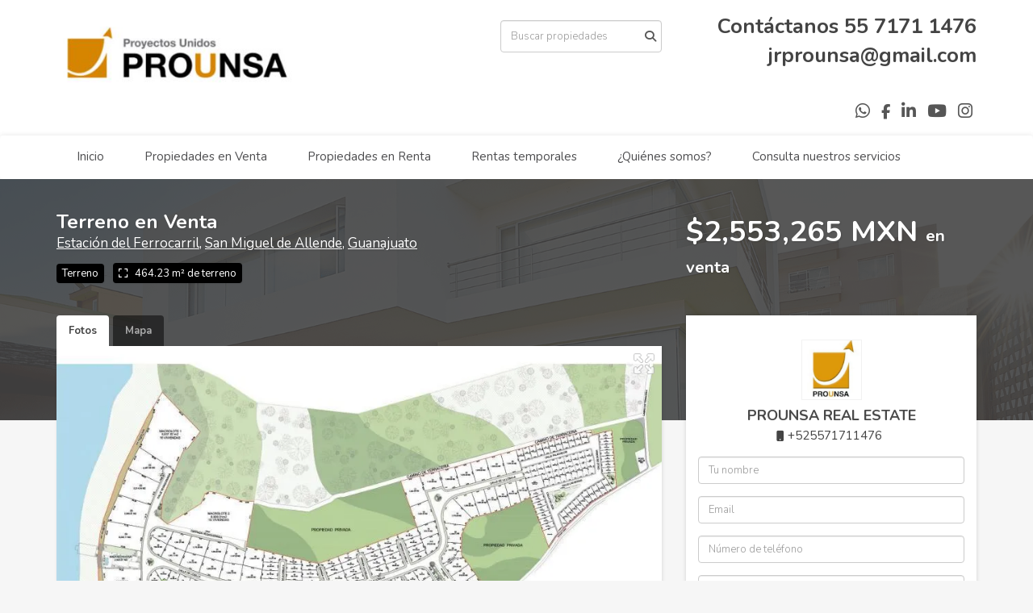

--- FILE ---
content_type: text/html; charset=utf-8
request_url: https://www.prounsarealestate.com/property/terreno-en-venta-los-garambullos
body_size: 10121
content:
<!DOCTYPE html>
<html lang="es">
  <head>
  <meta http-equiv="Content-Type" content="text/html; charset=utf-8" />
  <meta name="description" content="EL LUGAR PERFECTO PARA VIVIR EN SAN MIGUEL DE ALLENDE DESARROLLO DE 30 HECTÁREAS VISTAS AL LAGO Y CON VIÑEDO EXCLUSIVO MASTERPLAN DE 236 LOTES DESDE 300 M2 HASTA 3,360 M2 2 MACROLOTES DE MÁS DE 8,7..."/>
  <meta name="keywords" content=""/>
  <meta name="viewport" content="width=device-width, initial-scale=1, maximum-scale=1, user-scalable=no">
  <title>Terreno en Venta</title>
  <meta name="title" content="Terreno en Venta"/>
  <meta content="https://www.prounsarealestate.com/property/terreno-en-venta-los-garambullos" property="og:url"></meta><meta content="https://www.prounsarealestate.com/property/terreno-en-venta-los-garambullos" itemprop="url"></meta><meta content="Terreno en Venta" property="og:title"></meta><meta content="Terreno en Venta" itemprop="name"></meta><meta content="EL LUGAR PERFECTO PARA VIVIR EN SAN MIGUEL DE ALLENDE DESARROLLO DE 30 HECTÁREAS VISTAS AL LAGO Y CON VIÑEDO EXCLUSIVO MASTERPLAN DE 236 LOTES DESDE 300 M2 HASTA 3,360 M2 2 MACROLOTES DE MÁS DE 8,7..." property="og:description"></meta><meta content="EL LUGAR PERFECTO PARA VIVIR EN SAN MIGUEL DE ALLENDE DESARROLLO DE 30 HECTÁREAS VISTAS AL LAGO Y CON VIÑEDO EXCLUSIVO MASTERPLAN DE 236 LOTES DESDE 300 M2 HASTA 3,360 M2 2 MACROLOTES DE MÁS DE 8,7..." itemprop="description"></meta><meta content="website" property="og:type"></meta><meta content="summary_large_image" name="twitter:card"></meta><meta content="@easybroker" name="twitter:site"></meta><meta content="@easybroker" name="twitter:creator"></meta><meta content="Terreno en Venta" name="twitter:title"></meta><meta content="EL LUGAR PERFECTO PARA VIVIR EN SAN MIGUEL DE ALLENDE DESARROLLO DE 30 HECTÁREAS VISTAS AL LAGO Y CON VIÑEDO EXCLUSIVO MASTERPLAN DE 236 LOTES DESDE 300 M2 HASTA 3,360 M2 2 MACROLOTES DE MÁS DE 8,7..." name="twitter:description"></meta><meta content="https://assets.easybroker.com/property_images/2819800/44603567/EB-JU9800.JPG?height=300&amp;version=1646710559&amp;width=450" itemprop="image" property="og:image"></meta><meta content="450" property="og:image:width"></meta><meta content="300" property="og:image:height"></meta><meta content="https://assets.easybroker.com/property_images/2819800/44603567/EB-JU9800.JPG?height=300&amp;version=1646710559&amp;width=450" name="twitter:image"></meta>
<link rel="stylesheet" href="https://cdn.easybroker.com/assets/agent_websites-281d21d03f3be9dbdb7fba5c365bb4662225be459cd7bffae0d9f5f264e3ca0b.css" />
<script src="https://cdn.easybroker.com/assets/legacy/agent_websites-de0c2235e2e558ed95d49c503cb6f3f74808cc08ca365b0f9868d098e18d0d03.js"></script>



  <script>
    (g=>{var h,a,k,p="The Google Maps JavaScript API",c="google",l="importLibrary",q="__ib__",m=document,b=window;b=b[c]||(b[c]={});var d=b.maps||(b.maps={}),r=new Set,e=new URLSearchParams,u=()=>h||(h=new Promise(async(f,n)=>{await (a=m.createElement("script"));e.set("libraries",[...r]+"");for(k in g)e.set(k.replace(/[A-Z]/g,t=>"_"+t[0].toLowerCase()),g[k]);e.set("callback",c+".maps."+q);a.src=`https://maps.${c}apis.com/maps/api/js?`+e;d[q]=f;a.onerror=()=>h=n(Error(p+" could not load."));a.nonce=m.querySelector("script[nonce]")?.nonce||"";m.head.append(a)}));d[l]?console.warn(p+" only loads once. Ignoring:",g):d[l]=(f,...n)=>r.add(f)&&u().then(()=>d[l](f,...n))})
    ({
      key: "",
      v: "weekly",
      language: "es"
    });
  </script>

  <link rel="stylesheet" href="https://cdn.easybroker.com/themes/milan/stylesheets/bootstrap.css?version=1763493818" />
  <link rel="stylesheet" href="https://cdn.easybroker.com/themes/shared/css/map.css?version=1763493818" />
  <link rel="stylesheet" href="https://cdn.easybroker.com/themes/shared/css/filters.css?version=1763493818" />
  <link rel="stylesheet" href="https://cdn.easybroker.com/themes/milan/stylesheets/style.css?version=1763493818" />
  <link rel="stylesheet" href="https://cdn.easybroker.com/themes/milan/stylesheets/styles-palette-3.css?version=1763493818" />
  <link rel="stylesheet" href="https://cdn.easybroker.com/themes/milan/stylesheets/responsive.css?version=1763493818" />
  <link rel="stylesheet" href="https://cdn.easybroker.com/themes/milan/stylesheets/custom-select.css?version=1763493818" />
  <link rel="stylesheet" href="https://cdn.easybroker.com/themes/shared/fontawesome/css/all.min.css?version=1763493818" />
  <link rel="stylesheet" href="https://cdn.easybroker.com/themes/shared/fontawesome/css/brands.min.css?version=1763493818" />
  


<link rel="shortcut icon" href="https://assets.easybroker.com/organization_files/80931/logo.jpeg" /><link rel="apple-touch-icon" href="https://assets.easybroker.com/organization_files/80931/logo.jpeg" />


  <link href='https://fonts.googleapis.com/css?family=Nunito:400,700,300' rel='stylesheet' type='text/css'>
  <script src="https://cdn.easybroker.com/themes/milan/javascripts/respond.js?version=1763493818"></script>
  <script src="https://cdn.easybroker.com/themes/milan/javascripts/scripts.js?version=1763493818"></script>
  <script src="https://cdn.easybroker.com/themes/milan/javascripts/html5shiv.min.js?version=1763493818"></script>
  <script src="https://stackpath.bootstrapcdn.com/bootstrap/3.4.1/js/bootstrap.min.js" integrity="sha384-aJ21OjlMXNL5UyIl/XNwTMqvzeRMZH2w8c5cRVpzpU8Y5bApTppSuUkhZXN0VxHd" crossorigin="anonymous"></script>
</head>

  <body id="property" class="big-head">
    
    <div id="header">
  <div class="top-head">
    <div class="container">
      <div class="row">
        <div class="col-sm-4">
          <div class="logo">
            <div class='user-content'><p><span class="ql-cursor">﻿﻿﻿﻿﻿﻿﻿﻿</span><a href="https://www.prounsarealestate.com/" rel="noopener noreferrer" target="_self"><img src="https://assets.easybroker.com/organization_files/80931/Capture.JPG" style="" width="300"></a></p></div>
          </div>
        </div>
        <div class="col-sm-4 text-right">
          <div class="search">
            <div id="code_search_form" class="eb">
  <form class="form-inline" action="/search_text" accept-charset="UTF-8" method="get">
    <input size="15" autocomplete="off" placeholder="Buscar propiedades" id="menu_search_code" class="form-control" type="text" name="search[text]" />
    <input type="submit" name="commit" value="Ir" class="input-button" />
  </form>
</div>

            <div id="website_translator" data-languages="de,en,es,fr,it,pt,ru,el,zh-CN" data-site-language="es">
  <div id="translation_container" class="hidden d-none"></div>
</div>
          </div>
        </div>
        <div class="col-sm-4 text-right right-info">
          <div class="phone">
            <div class='user-content'><p>Contáctanos <a href="tel:5571711476" rel="noopener noreferrer" target="_blank" style="background-color: rgb(255, 255, 255);">55 7171 1476</a></p><p><a href="mailto:jrprounsa@gmail.com" rel="noopener noreferrer" target="_blank">jrprounsa@gmail.com</a></p></div>
          </div>

          <div class="mail">
            <div class='user-content'><p><br></p></div>
          </div>
          <ul class="social-links list-inline">
  <li class="list-inline-item"><a class="whatsapp" target="_blank" href="https://wa.me/525571711476"></a></li>
  <li class="list-inline-item"><a class="facebook" target="_blank" href="https://www.facebook.com/REALESTATEPROUNSA"></a></li>
  
  <li class="list-inline-item"><a class="linkedin" target="_blank" href="https://www.linkedin.com/company/77091157/admin/"></a></li>
  <li class="list-inline-item"><a class="youtube" target="_blank" href="https://www.youtube.com/channel/UCJp33KtPCF_hUm2PMDPTiYA"></a></li>
  <li class="list-inline-item"><a class="instagram" target="_blank" href="https://www.instagram.com/prounsarealestate/"></a></li>
  
  
</ul>

        </div>
      </div>
    </div>
  </div>
  <nav id="main_menu" class="navbar" role="navigation">
    <div class="container">
      <div class='user-content'><div class="navbar-header">
          <button type="button" class="navbar-toggle" data-toggle="collapse" data-target="#bs-example-navbar-collapse-1">
            <span class="sr-only">Toggle navigation</span>
            <span class="icon-bar"></span>
            <span class="icon-bar"></span>
            <span class="icon-bar"></span>
          </button>
          <div class="navbar-brand visible-xs">
            <div class='user-content'><p><span class="ql-cursor">﻿﻿﻿﻿﻿﻿﻿﻿</span><a href="https://www.prounsarealestate.com/" rel="noopener noreferrer" target="_self"><img src="https://assets.easybroker.com/organization_files/80931/Capture.JPG" style="" width="300"></a></p></div>
          </div>
        </div>
        <div class="collapse navbar-collapse navbar-left" id="bs-example-navbar-collapse-1">
          <ul class="nav navbar-nav">
    <li class="">
      <a href="/">
        Inicio
        <span class="caret hidden"></span>
</a>    </li>
    <li class="">
      <a href="/properties">
        Propiedades en Venta
        <span class="caret hidden"></span>
</a>    </li>
    <li class="">
      <a href="/rentals">
        Propiedades en Renta
        <span class="caret hidden"></span>
</a>    </li>
    <li class="">
      <a href="/vacation_rentals">
        Rentas temporales
        <span class="caret hidden"></span>
</a>    </li>
    <li class="">
      <a href="http://www.prounsa.es">
        ¿Quiénes somos?
        <span class="caret hidden"></span>
</a>    </li>
    <li class="">
      <a href="/contact">
        Consulta nuestros servicios
        <span class="caret hidden"></span>
</a>    </li>
</ul>
<div class="code-search-form visible-xs">
  <form class="form-inline" action="/search_text" accept-charset="UTF-8" method="get">
    <div class="input-group">
      <input size="15" autocomplete="off" placeholder="Buscar propiedades" id="menu_search_code" class="form-control" type="text" name="search[text]" />
      <span class="input-group-btn">
        <input type="submit" name="commit" value="Ir" class="btn btn-primary" />
      </span>
    </div>
  </form>
</div>

        </div></div>
    </div>
  </nav>
</div>
<div class="phone-mobile visible-xs">
  <div class='user-content'><p>Contáctanos <a href="tel:5571711476" rel="noopener noreferrer" target="_blank" style="background-color: rgb(255, 255, 255);">55 7171 1476</a></p><p><a href="mailto:jrprounsa@gmail.com" rel="noopener noreferrer" target="_blank">jrprounsa@gmail.com</a></p></div>
  <ul class="social-links list-inline">
  <li class="list-inline-item"><a class="whatsapp" target="_blank" href="https://wa.me/525571711476"></a></li>
  <li class="list-inline-item"><a class="facebook" target="_blank" href="https://www.facebook.com/REALESTATEPROUNSA"></a></li>
  
  <li class="list-inline-item"><a class="linkedin" target="_blank" href="https://www.linkedin.com/company/77091157/admin/"></a></li>
  <li class="list-inline-item"><a class="youtube" target="_blank" href="https://www.youtube.com/channel/UCJp33KtPCF_hUm2PMDPTiYA"></a></li>
  <li class="list-inline-item"><a class="instagram" target="_blank" href="https://www.instagram.com/prounsarealestate/"></a></li>
  
  
</ul>

</div>

    <div class="section-head">
  <div class="container">
    <div class="name row">
      <div class="col-sm-8">
        <h1 class="title">
    
    Terreno en Venta
</h1>

<h2 class="location">
    <a href="/properties/mexico/guanajuato/san-miguel-de-allende?ln=17961">Estación del Ferrocarril</a>, <a href="/properties/mexico/guanajuato/san-miguel-de-allende">San Miguel de Allende</a>, <a href="/properties/mexico/guanajuato">Guanajuato</a></h2>

        <div id="main_features">
  <ul>
    <li class="property-type">Terreno</li>
    
    
    
    <li class="lot-size">464.23 m² de terreno</li>
  </ul>
</div>

      </div>
      <div class="col-sm-4">
        <div id="prices">
  

    <ul>
          <li class="price-type">
              <span class="listing-type-price">
                $2,553,265 MXN
              </span>
            <small class="listing-type">En Venta</small>
          </li>
    </ul>
</div>

      </div>
    </div>
  </div>
</div>
<div class="content">
  <div class="container">
    <div class="row">
      <div class="col-md-8">
        
  <div id="media">
    <!-- Nav tabs -->
    <ul class="nav nav-tabs">
        <li class="active">
          <a href="#photos" data-toggle="tab">Fotos</a>
</li>


      <li class="">
        <a href="#map" data-toggle="tab">Mapa</a>

</li>
    </ul>
    <!-- Tab panes -->
    <div class="tab-content">
        <div class="tab-pane active" id="photos">
          <div id="gallery">
              <div class="royal-image-slideshow royalSlider rsUni">
      <img class="rsImg" alt="1 de 10" data-rsbigimg="https://assets.easybroker.com/property_images/2819800/44603567/EB-JU9800.JPG?version=1646710559" data-rsTmb="https://assets.easybroker.com/property_images/2819800/44603567/EB-JU9800.JPG?height=300&amp;version=1646710559&amp;width=450" data-load-rasterized-image="true" src="https://assets.easybroker.com/property_images/2819800/44603567/EB-JU9800.JPG?version=1646710559" />
      <img class="rsImg" alt="2 de 10" data-rsbigimg="https://assets.easybroker.com/property_images/2819800/44603564/EB-JU9800.JPG?version=1646710559" data-rsTmb="https://assets.easybroker.com/property_images/2819800/44603564/EB-JU9800.JPG?height=300&amp;version=1646710559&amp;width=450" data-load-rasterized-image="true" src="https://assets.easybroker.com/property_images/2819800/44603564/EB-JU9800.JPG?version=1646710559" />
      <img class="rsImg" alt="3 de 10" data-rsbigimg="https://assets.easybroker.com/property_images/2819800/44603569/EB-JU9800.JPG?version=1646710559" data-rsTmb="https://assets.easybroker.com/property_images/2819800/44603569/EB-JU9800.JPG?height=300&amp;version=1646710559&amp;width=450" data-load-rasterized-image="true" src="https://assets.easybroker.com/property_images/2819800/44603569/EB-JU9800.JPG?version=1646710559" />
      <img class="rsImg" alt="4 de 10" data-rsbigimg="https://assets.easybroker.com/property_images/2819800/44603570/EB-JU9800.JPG?version=1646710559" data-rsTmb="https://assets.easybroker.com/property_images/2819800/44603570/EB-JU9800.JPG?height=300&amp;version=1646710559&amp;width=450" data-load-rasterized-image="true" src="https://assets.easybroker.com/property_images/2819800/44603570/EB-JU9800.JPG?version=1646710559" />
      <img class="rsImg" alt="5 de 10" data-rsbigimg="https://assets.easybroker.com/property_images/2819800/44603572/EB-JU9800.JPG?version=1646710559" data-rsTmb="https://assets.easybroker.com/property_images/2819800/44603572/EB-JU9800.JPG?height=300&amp;version=1646710559&amp;width=450" data-load-rasterized-image="true" src="https://assets.easybroker.com/property_images/2819800/44603572/EB-JU9800.JPG?version=1646710559" />
      <img class="rsImg" alt="6 de 10" data-rsbigimg="https://assets.easybroker.com/property_images/2819800/44603571/EB-JU9800.JPG?version=1646710559" data-rsTmb="https://assets.easybroker.com/property_images/2819800/44603571/EB-JU9800.JPG?height=300&amp;version=1646710559&amp;width=450" data-load-rasterized-image="true" src="https://assets.easybroker.com/property_images/2819800/44603571/EB-JU9800.JPG?version=1646710559" />
      <img class="rsImg" alt="7 de 10" data-rsbigimg="https://assets.easybroker.com/property_images/2819800/44603575/EB-JU9800.JPG?version=1646710559" data-rsTmb="https://assets.easybroker.com/property_images/2819800/44603575/EB-JU9800.JPG?height=300&amp;version=1646710559&amp;width=450" data-load-rasterized-image="true" src="https://assets.easybroker.com/property_images/2819800/44603575/EB-JU9800.JPG?version=1646710559" />
      <img class="rsImg" alt="8 de 10" data-rsbigimg="https://assets.easybroker.com/property_images/2819800/44603576/EB-JU9800.JPG?version=1646710559" data-rsTmb="https://assets.easybroker.com/property_images/2819800/44603576/EB-JU9800.JPG?height=300&amp;version=1646710559&amp;width=450" data-load-rasterized-image="true" src="https://assets.easybroker.com/property_images/2819800/44603576/EB-JU9800.JPG?version=1646710559" />
      <img class="rsImg" alt="9 de 10" data-rsbigimg="https://assets.easybroker.com/property_images/2819800/44603578/EB-JU9800.JPG?version=1646710559" data-rsTmb="https://assets.easybroker.com/property_images/2819800/44603578/EB-JU9800.JPG?height=300&amp;version=1646710559&amp;width=450" data-load-rasterized-image="true" src="https://assets.easybroker.com/property_images/2819800/44603578/EB-JU9800.JPG?version=1646710559" />
      <img class="rsImg" alt="10 de 10" data-rsbigimg="https://assets.easybroker.com/property_images/2819800/44603579/EB-JU9800.JPG?version=1646710559" data-rsTmb="https://assets.easybroker.com/property_images/2819800/44603579/EB-JU9800.JPG?height=300&amp;version=1646710559&amp;width=450" data-load-rasterized-image="true" src="https://assets.easybroker.com/property_images/2819800/44603579/EB-JU9800.JPG?version=1646710559" />
  </div>

          </div>
        </div>
      <div class="tab-pane  multimedia-container" id="videos">
      </div>
      <div class="tab-pane " id="map">
          <div class="map-container">
            <div data-lazy-iframe-url="https://www.google.com/maps/embed/v1/place?key=AIzaSyBDhRiVXTnSWRjUhgGZTbj09HpmXUxTeBs&amp;q=20.9153192375,-100.7862281869" data-trigger="observer"></div>
          </div>
      </div>
      <div class="tab-pane  multimedia-container" id="virtual_tour">
      </div>
    </div>
  </div>

        <a href="#" class="hidden btn btn-partners btn-primary btn-default btn-block btn-lg" target="_blank"><img style="margin-right: 10px;" src="/themes/merida/images/btn-partner-img.png" />Ver Tour Virtual</a>
      </div>
      <div class="col-md-4 contact hidden-xs">
        <div class="affix-elements">
          <div class="form-wrapper">
            <div id="contact_form_wrapper">
              <div class="info-box text-center">
                <div class='user-content'><h4>Contáctanos</h4></div>
                <div class="agent text-center">
    <span class="agent-image"><img class="avatar rounded" alt="PROUNSA REAL ESTATE" title="PROUNSA REAL ESTATE" src="https://assets.easybroker.com/profile_images/630177/logo__scaled_.jpeg?height=200&amp;version=1757446096&amp;width=200" /></span>
  <div class="agent-info">
      <h4 class="mb-0"><strong>PROUNSA REAL ESTATE</strong></h4>
      <ul class="list-unstyled list-inline">
        
        <li class="cell"><a href="tel:+525571711476">+525571711476</a></li>
      </ul>
  </div>
</div>

              </div>
              <div id="confirmation_container" class="hidden"></div>
<div id="contact_form" class="form">
  <a id="contact_form_anchor" name="contact_form"></a>
  
  <form action="/create_property_request" accept-charset="UTF-8" data-remote="true" method="post"><input type="hidden" name="authenticity_token" value="Pg7GcKeUR0XvRtirjkpgx3xLgkXnkWQR9GIqQnqstK965vv_ONDc_IpJwTcKj7YlJ81Kd8eow2RfPOjjn2ZCOw" autocomplete="off" />
    <input type="hidden" name="lang" id="lang" value="es" autocomplete="off" />
    <input value="" autocomplete="off" type="hidden" name="contact_request[form_code]" id="contact_request_form_code" />
    <input autocomplete="off" type="hidden" value="80931" name="contact_request[organization_id]" id="contact_request_organization_id" />
    <input value="www.prounsarealestate.com" autocomplete="off" type="hidden" name="contact_request[source]" id="contact_request_source" />
    <input autocomplete="off" type="hidden" value="EB-JU9800" name="contact_request[property_id]" id="contact_request_property_id" />
    <div class="form-group">
      <input class="form-control" placeholder="Tu nombre" type="text" name="contact_request[name]" id="contact_request_name" />
    </div>
    <div class="hide">
      <input type="text" name="contact_request[company_name]" id="contact_request_company_name" class="form_control" placeholder="Company Name" autocomplete="off" tabindex="-1" />
    </div>
    <div class="form-group">
      <input class="form-control" placeholder="Email" type="text" name="contact_request[email]" id="contact_request_email" />
    </div>
    <div class="form-group">
      <input class="form-control" placeholder="Número de teléfono" type="text" name="contact_request[phone]" id="contact_request_phone" />
    </div>
    <div class="form-group">
      <textarea rows="4" class="form-control" name="contact_request[message]" id="contact_request_message">
Me interesa mucho esta propiedad y quiero recibir más información.
¡Gracias!</textarea>    </div>
    <div class="form-group">
      <input type="submit" name="commit" value="Enviar" id="submit_button" data-submit-with-text="Enviando..." class="btn submit btn-primary btn-lg btn-block" autocomplete="off" />
    </div>
</form>
    <div class="form-group mb-0">
      <a class="btn btn-primary btn-lg btn-block btn-outline" target="_blank" data-whatsapp-button="true" href="https://api.whatsapp.com/send?phone=%2B525571711476&amp;text=Me+interesa+mucho+esta+propiedad+y+quiero+recibir+m%C3%A1s+informaci%C3%B3n.+%C2%A1Gracias%21+https%3A%2F%2Fwww.prounsarealestate.com%2Fproperty%2Fterreno-en-venta-los-garambullos">
      <i class="fak fa-whatsapp text-lg mr-1" aria-hidden="true"></i>
      Enviar WhatsApp
</a>    </div>
</div>  <img style="display: none;" alt="EB-JU9800" src="https://www.easybroker.com/track/2819800.gif?source=www.prounsarealestate.com" />

            </div>
          </div>
          <a target="_blank" class="print-property" href="/print-property?slug=terreno-en-venta-los-garambullos"><i class="far fa-print mr-1"></i><span class="print-link-text">Imprimir propiedad</span></a>
        </div>
      </div>
    </div>
  </div>
</div>
<div class="sub-content content-box">
  <div class="container">
    <div class="row">
      <div class="col-md-8 col-sm-12">
        <div class="row">
          <div class="col-sm-7 property-info">
            
<div id="description" class="summary-section" data-visibility-scope>
  <div class="summary-title">
    <h4>Descripción</h4>
    
  </div>
  <div class="info">
    EL LUGAR PERFECTO PARA VIVIR EN<br/>SAN MIGUEL DE ALLENDE<br/>DESARROLLO DE 30 HECTÁREAS <br/>VISTAS AL LAGO Y CON VIÑEDO EXCLUSIVO<br/><br/>MASTERPLAN DE 236 LOTES DESDE 300 M2 HASTA 3,360 M2<br/>2 MACROLOTES DE MÁS DE 8,700 M2<br/>CASAS PREMIUM DESDE 343M2  <br/><br/>- CADA DETALLE DEL ESTILO ARQUITECTÓNICO CUIDADO<br/>- LIMITANDO USO DEL ACERO Y CONCRETO PREFABRICADO<br/>- TERRENOS LISTOS PARA ESCRITURAR Y CONSTRUIR CON EL REGLAMENTO DEL DESARROLLO ASEGURANDO UNA MAYOR PLUSVALIA<br/><br/>- BUENA UBICACIÓN CERCA DE LA PRESA IGNACIO ALLENDE<br/>- TODOS LOS SERVICIOS CERCANOS. ESCUELAS, CENTROS COMERCIALES  Y UN LARGO ETC...<br/><br/>- 38.000 M2 DE ÁREAS VERDES<br/>- ALBERCA<br/>- CANCHAS DEPORTIVAS<br/>- ZONA EVENTOSS<br/>- SALÓN USOS MÚLTIPLES<br/>- POZO DE AGUA, INSTALACIONES SUBTERRÁNEAS<br/>- SEGURIDAD 24/7<br/><br/><br/>TERRENO: 464.23 M2<br/>PRECIO M2: 5,500 MXN POR M2<br/>PRECIO TOTAL 2,553,265 MXN <br/>CONTADO DESCUENTO 5% QUEDANDO EN 2,425,601.75 MXN<br/><br/>TENEMOS OTRO TERRENO DE MISMAS CARACTERÍSTICAS<br/><br/>PRECIOS SUJETOS A CAMBIO SIN PREVIO AVISO
  </div>
</div>

            

              <div id="amenities">
    <h4>Características</h4>
  <h5>General</h5>
  <ul>
    <li>Seguridad 24 horas</li>
    </ul>
  <h5>Políticas</h5>
  <ul>
    <li>Mascotas permitidas</li>
    <li>Permitido fumar</li>
    </ul>
  <h5>Recreación</h5>
  <ul>
    <li>Alberca</li>
    <li>Área de juegos infantiles</li>
    <li>Cancha de tenis</li>
    <li>Salón de usos múltiples</li>
    </ul>
  </div>

          </div>
          <div class="col-sm-5 property-info">
            <div id="summary">
  <h4>Detalles</h4>
  <table class="table">
    <tr><td>ID:</td><td>EB-JU9800</td></tr>      <tr><td>Clave interna:</td><td>TERR_LT13</td></tr>    <tr><td>Tipo:</td><td>Terreno</td></tr>      <tr>
        <td>Precio de venta:</td>
        <td>
          $2,553,265 MXN
        </td>
      </tr>
                                    <tr><td>Terreno:</td><td>464.23 m²</td></tr>                              <tr class="agent"><td>Asesor:</td><td>PROUNSA REAL ESTATE</td></tr>  </table>
</div>

            
            <button type="button" id="contact-button" class="btn btn-primary btn-lg d-block btn-contact mb-2" data-toggle="modal" data-target="#contactModal">
              <div class='user-content'>Contáctanos</div>
            </button>
          </div>
        </div>
      </div>
    </div>
  </div>
</div>
<div class="featured-properties text-center content hidden-xs">
  <div class="container">
    <div class="title">
      <h3>Propiedades destacadas</h3>
      <span class="darker-bg"></span>
    </div>
    <!-- FEATURED BOOTSTRAP CAROUSEL -->
      <div id="featured_properties" class="carousel slide" data-ride="carousel">
        <ol class="carousel-indicators">
          <li data-target="#featured_properties" data-slide-to="0" class="active"></li>
          <li data-target="#featured_properties" data-slide-to="1"></li>
          <li data-target="#featured_properties" data-slide-to="2"></li>
        </ol>

        <div class="carousel-inner">
              <div class="item active">
                <div class="row">
                    <div class="property-1">
                      <div class="col-sm-4">
  <div class="thumbnail">
    <div class="type darkest-bg">
      <span>En Venta</span>
    </div>
    <div class="title-image"><a href="https://www.prounsarealestate.com/property/departamentos-de-1-y-2-recamaras-con-amenidades-en-montes-de-ame-ame-34"><img src="https://assets.easybroker.com/property_images/4898058/83289227/EB-RU8058.jpg?height=300&amp;version=1733348253&amp;width=450" /></a></div>
    <div class="caption">
      <p class="primary-color">Montes de Ame, Mérida</p>
      <p>Departamento, 1 recámara, 1 baño</p>
      <h3>$2,650,000 MXN</h3>
      <a class="btn btn-primary btn-block" role="button" href="https://www.prounsarealestate.com/property/departamentos-de-1-y-2-recamaras-con-amenidades-en-montes-de-ame-ame-34">Ver detalles</a>
    </div>
  </div>
</div>

                    </div>
                    <div class="property-2">
                      <div class="col-sm-4">
  <div class="thumbnail">
    <div class="type darkest-bg">
      <span>En Venta</span>
    </div>
    <div class="title-image"><a href="https://www.prounsarealestate.com/property/terreno-de-360-m2-en-venta-en-fracc-costa-de-oro-boca-del-rio-veracruz"><img src="https://assets.easybroker.com/property_images/5710954/99827939/EB-UY0954.jpg?height=300&amp;version=1766426740&amp;width=450" /></a></div>
    <div class="caption">
      <p class="primary-color">Costa de Oro, Boca del Río</p>
      <p>Terreno</p>
      <h3>$12,500 MXN por m²</h3>
      <a class="btn btn-primary btn-block" role="button" href="https://www.prounsarealestate.com/property/terreno-de-360-m2-en-venta-en-fracc-costa-de-oro-boca-del-rio-veracruz">Ver detalles</a>
    </div>
  </div>
</div>

                    </div>
                    <div class="property-3">
                      <div class="col-sm-4">
  <div class="thumbnail">
    <div class="type darkest-bg">
      <span>En Venta</span>
    </div>
    <div class="title-image"><a href="https://www.prounsarealestate.com/property/casa-en-venta-equipada-en-merida"><img src="https://assets.easybroker.com/property_images/5453275/94426463/EB-TY3275.jpg?height=300&amp;version=1755296956&amp;width=450" /></a></div>
    <div class="caption">
      <p class="primary-color">Cholul, Mérida</p>
      <p>Casa, 3 recámaras, 4 baños</p>
      <h3>$4,850,000 MXN</h3>
      <a class="btn btn-primary btn-block" role="button" href="https://www.prounsarealestate.com/property/casa-en-venta-equipada-en-merida">Ver detalles</a>
    </div>
  </div>
</div>

                    </div>
                </div>
              </div>
              <div class="item ">
                <div class="row">
                    <div class="property-1">
                      <div class="col-sm-4">
  <div class="thumbnail">
    <div class="type darkest-bg">
      <span>En Renta</span>
    </div>
    <div class="title-image"><a href="https://www.prounsarealestate.com/property/en-renta-nave-industrial-slp-logistik-i"><img src="https://assets.easybroker.com/property_images/4900864/83339241/EB-RV0864.jpg?height=300&amp;version=1733442956&amp;width=450" /></a></div>
    <div class="caption">
      <p class="primary-color">Ciudad Satélite, San Luis Potosí</p>
      <p>Nave industrial</p>
      <h3>$6.80 USD por m²</h3>
      <a class="btn btn-primary btn-block" role="button" href="https://www.prounsarealestate.com/property/en-renta-nave-industrial-slp-logistik-i">Ver detalles</a>
    </div>
  </div>
</div>

                    </div>
                    <div class="property-2">
                      <div class="col-sm-4">
  <div class="thumbnail">
    <div class="type darkest-bg">
      <span>En Venta</span>
    </div>
    <div class="title-image"><a href="https://www.prounsarealestate.com/property/condominio-en-venta-en-isla-veleros"><img src="https://assets.easybroker.com/property_images/5055096/86538504/EB-SK5096.jpg?height=300&amp;version=1740437040&amp;width=450" /></a></div>
    <div class="caption">
      <p class="primary-color">Marina Mazatlán, Mazatlán</p>
      <p>Departamento, 2 recámaras, 2 baños</p>
      <h3>$5,300,000 MXN</h3>
      <a class="btn btn-primary btn-block" role="button" href="https://www.prounsarealestate.com/property/condominio-en-venta-en-isla-veleros">Ver detalles</a>
    </div>
  </div>
</div>

                    </div>
                    <div class="property-3">
                      <div class="col-sm-4">
  <div class="thumbnail">
    <div class="type darkest-bg">
      <span>En Venta</span>
    </div>
    <div class="title-image"><a href="https://www.prounsarealestate.com/property/oficina-en-torre-triple-aaa-en-venta-en-santa-maria-monterrey-414df529-b15a-4b53-8d42-eb1483398abf"><img src="https://assets.easybroker.com/property_images/5381774/93003771/EB-TR1774.jpeg?height=300&amp;version=1752531341&amp;width=450" /></a></div>
    <div class="caption">
      <p class="primary-color">Santa María, Monterrey</p>
      <p>Oficina</p>
      <h3>$9,223,860 MXN</h3>
      <a class="btn btn-primary btn-block" role="button" href="https://www.prounsarealestate.com/property/oficina-en-torre-triple-aaa-en-venta-en-santa-maria-monterrey-414df529-b15a-4b53-8d42-eb1483398abf">Ver detalles</a>
    </div>
  </div>
</div>

                    </div>
                </div>
              </div>
              <div class="item ">
                <div class="row">
                    <div class="property-1">
                      <div class="col-sm-4">
  <div class="thumbnail">
    <div class="type darkest-bg">
      <span>En Venta</span>
    </div>
    <div class="title-image"><a href="https://www.prounsarealestate.com/property/sabbia-sodzil-norte"><img src="https://assets.easybroker.com/property_images/4421606/73866842/EB-PZ1606.jpg?height=300&amp;version=1713021429&amp;width=450" /></a></div>
    <div class="caption">
      <p class="primary-color">Sodzil Norte, Mérida</p>
      <p>Departamento, 1 recámara, 1 baño</p>
      <h3>$1,853,280 MXN</h3>
      <a class="btn btn-primary btn-block" role="button" href="https://www.prounsarealestate.com/property/sabbia-sodzil-norte">Ver detalles</a>
    </div>
  </div>
</div>

                    </div>
                    <div class="property-2">
                      <div class="col-sm-4">
  <div class="thumbnail">
    <div class="type darkest-bg">
      <span>En Venta</span>
    </div>
    <div class="title-image"><a href="https://www.prounsarealestate.com/property/real-aurora-torre-a-3-bed-ph"><img src="https://assets.easybroker.com/property_images/5360281/92676234/EB-TP0281.jpg?height=300&amp;version=1751919922&amp;width=450" /></a></div>
    <div class="caption">
      <p class="primary-color">Cruz de Servicios, Playa del Carmen</p>
      <p>Departamento, 3 recámaras, 3 baños</p>
      <h3>$355,530 USD</h3>
      <a class="btn btn-primary btn-block" role="button" href="https://www.prounsarealestate.com/property/real-aurora-torre-a-3-bed-ph">Ver detalles</a>
    </div>
  </div>
</div>

                    </div>
                    <div class="property-3">
                      <div class="col-sm-4">
  <div class="thumbnail">
    <div class="type darkest-bg">
      <span>En Venta</span>
    </div>
    <div class="title-image"><a href="https://www.prounsarealestate.com/property/terreno-en-gran-pakal-chablekal"><img src="https://assets.easybroker.com/property_images/1753729/26604364/EB-FS3729.jpg?height=300&amp;version=1600005378&amp;width=450" /></a></div>
    <div class="caption">
      <p class="primary-color">Kikteil, Mérida</p>
      <p>Terreno</p>
      <h3>$140 MXN por m²</h3>
      <a class="btn btn-primary btn-block" role="button" href="https://www.prounsarealestate.com/property/terreno-en-gran-pakal-chablekal">Ver detalles</a>
    </div>
  </div>
</div>

                    </div>
                </div>
              </div>
              <div class="item ">
                <div class="row">
                    <div class="property-1">
                      <div class="col-sm-4">
  <div class="thumbnail">
    <div class="type darkest-bg">
      <span>En Venta</span>
    </div>
    <div class="title-image"><a href="https://www.prounsarealestate.com/property/venta-departamento-real-antigua-zona-esmeralda-c477b4c7-a6b9-4801-8f83-859bba0a0571"><img src="https://assets.easybroker.com/property_images/5519549/95819407/EB-UE9549.jpeg?height=300&amp;version=1757957153&amp;width=450" /></a></div>
    <div class="caption">
      <p class="primary-color">Hacienda de Valle Escondido, Atizapán de Zaragoza</p>
      <p>Departamento, 3 recámaras, 4 baños</p>
      <h3>$11,500,000 MXN</h3>
      <a class="btn btn-primary btn-block" role="button" href="https://www.prounsarealestate.com/property/venta-departamento-real-antigua-zona-esmeralda-c477b4c7-a6b9-4801-8f83-859bba0a0571">Ver detalles</a>
    </div>
  </div>
</div>

                    </div>
                    <div class="property-2">
                      <div class="col-sm-4">
  <div class="thumbnail">
    <div class="type darkest-bg">
      <span>En Renta</span>
    </div>
    <div class="title-image"><a href="https://www.prounsarealestate.com/property/terreno-comercial-en-esquina-renta-1000m2"><img src="https://assets.easybroker.com/property_images/5686322/99332690/EB-UV6322.png?height=300&amp;version=1765141189&amp;width=450" /></a></div>
    <div class="caption">
      <p class="primary-color">Dzityá, Mérida</p>
      <p>Terreno</p>
      <h3>$50 MXN</h3>
      <a class="btn btn-primary btn-block" role="button" href="https://www.prounsarealestate.com/property/terreno-comercial-en-esquina-renta-1000m2">Ver detalles</a>
    </div>
  </div>
</div>

                    </div>
                    <div class="property-3">
                      <div class="col-sm-4">
  <div class="thumbnail">
    <div class="type darkest-bg">
      <span>En Venta</span>
    </div>
    <div class="title-image"><a href="https://www.prounsarealestate.com/property/departamento-en-venta-merida-yuc"><img src="https://assets.easybroker.com/property_images/5707249/99747416/EB-UX7249.jpg?height=300&amp;version=1766094752&amp;width=450" /></a></div>
    <div class="caption">
      <p class="primary-color">Santa Gertrudis Copo, Mérida</p>
      <p>Departamento, 1 recámara, 1 baño</p>
      <h3>$1,750,000 MXN</h3>
      <a class="btn btn-primary btn-block" role="button" href="https://www.prounsarealestate.com/property/departamento-en-venta-merida-yuc">Ver detalles</a>
    </div>
  </div>
</div>

                    </div>
                </div>
              </div>

        </div>

        <a class="left carousel-control" href="#featured_properties" role="button" data-slide="prev">
          <span class="arrow arrow-left"></span>
        </a>
        <a class="right carousel-control" href="#featured_properties" role="button" data-slide="next">
          <span class="arrow arrow-right"></span>
        </a>
      </div>
    <!-- END -->
  </div>
</div>


<div class="modal" id="contactModal" tabindex="-1" role="dialog">
  <div class="modal-dialog" role="document">
    <div class="modal-content">
      <div class="modal-header">
        <button type="button" class="close" data-dismiss="modal" aria-label="Close"><span aria-hidden="true">&times;</span></button>
        <div class='user-content'><h4 class="modal-title">Contáctanos</h4></div>
      </div>
      <div class="modal-body">
      </div>
    </div>
  </div>
</div>




    <div class="footer">
      <div class="pre-footer">
  <div class="container">
    <div class="row">
      <div class="col-sm-4">
        <div class='user-content'><h4>En PROUNSA REAL ESTATE </h4><h4>queremos que te sientas tranquilo.</h4><p><br></p><p>Si estás buscando vender o rentar</p><p>tu propiedad o si estás buscando</p><p>donde vivir, considéranos como </p><p>opción para tomar la mejor decisión</p><p><br></p><p>Actuamos bajo un esquema de </p><p>personal shopper inmobiliario y</p><p>ofrecemos un servicio integral y </p><p>de calidad tanto a vendedores</p><p>como compradores</p></div>
      </div>
      <div class="col-sm-4">
          <h4>Menú</h4>
<ul id="nav">
    <li class="">
      <a class="button-link" href="/"><span class="l"></span><span>Inicio</span><span class="r"></span></a>
    </li>
    <li class="">
      <a class="button-link" href="/properties"><span class="l"></span><span>Propiedades en Venta</span><span class="r"></span></a>
    </li>
    <li class="">
      <a class="button-link" href="/rentals"><span class="l"></span><span>Propiedades en Renta</span><span class="r"></span></a>
    </li>
    <li class="">
      <a class="button-link" href="/vacation_rentals"><span class="l"></span><span>Rentas temporales</span><span class="r"></span></a>
    </li>
    <li class="">
      <a class="button-link" href="http://www.prounsa.es"><span class="l"></span><span>¿Quiénes somos?</span><span class="r"></span></a>
    </li>
    <li class="">
      <a class="button-link" href="/contact"><span class="l"></span><span>Consulta nuestros servicios</span><span class="r"></span></a>
    </li>
</ul>

      </div>
      <div class="col-sm-4">
        <div class='user-content'><h4>Contáctanos</h4><p>
          </p><p>
            Condesa de San Juan, Cumbres del Lago
            
            Juriquilla, 76230, Querétaro, México
            
            <a href="tel:5571711476" rel="noopener noreferrer" target="_blank">Teléfono: 55 7171 1476
</a>            
            <a href="mailto:jrprounsa@gmail.com" rel="noopener noreferrer" target="_blank">jrprounsa@gmail.com</a>
          </p></div>
      </div>
    </div>
  </div>
</div>

      <div class="body-footer">
  <div class="container">
    <div class="row">
      <div class="col-sm-6">
        <div class='user-content'><p>© 2022 PROUNSA REAL ESTATE</p></div>
      </div>
      <div class="col-sm-6 text-right">
        <div class="mg-attribution">
  Powered by
  <a title="Crea tu propio sitio web inmobiliario y publica tus propiedades en la Bolsa Inmobiliaria." href="https://www.easybroker.com/mx?source=agent-site-pb">EasyBroker</a>
</div>

      </div>
    </div>
  </div>
</div>

    </div>
  </body>
</html>
